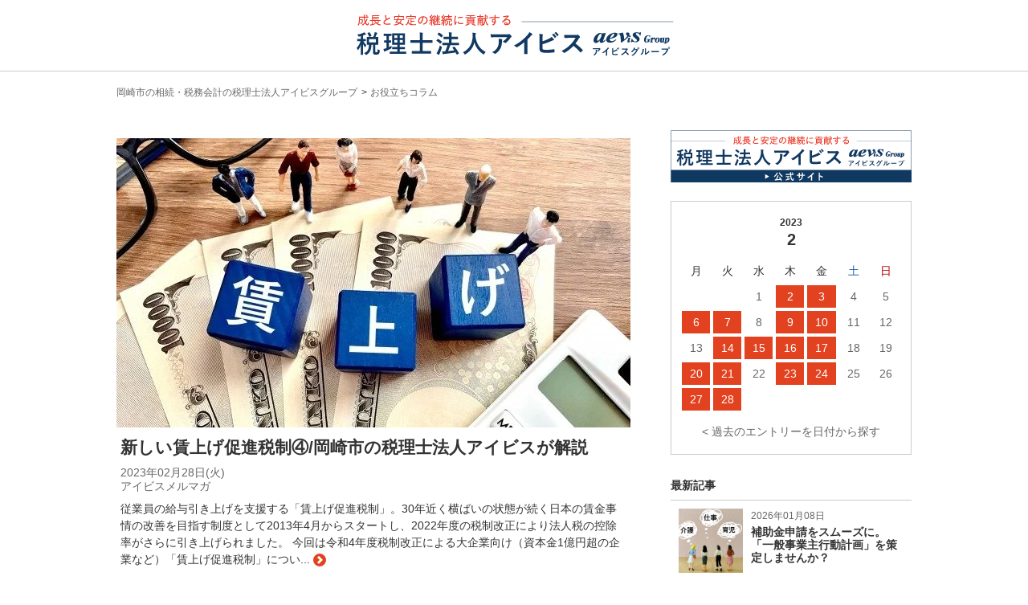

--- FILE ---
content_type: text/html; charset=UTF-8
request_url: https://aevisgroup.com/column/2023/02/
body_size: 6354
content:
<!DOCTYPE html>
<html lang="ja">
<head>
	
	<meta charset="UTF-8">



<title>2023/02 | 岡崎市・名古屋の税理士事務所  税理士法人アイビスのコラム | 岡崎市の相続・税務会計 税理士事務所 【アイビス】</title>
<meta http-equiv="X-UA-Compatible" content="IE=edge">
<meta name="viewport" content="width=device-width, initial-scale=1.0, viewport-fit=cover">

<meta name="robots" content="noindex">

<meta property="og:url" content="https://aevisgroup.com/column/">
<meta property="og:site_name" content="岡崎市の相続・税務会計の税理士法人アイビスグループ">
<meta property="og:title" content="2023/02 | 岡崎市・名古屋の税理士事務所  税理士法人アイビスのコラム | 岡崎市の相続・税務会計 税理士事務所 【アイビス】">
<meta property="og:type" content="article">


<meta property="og:description" content="岡崎市・名古屋を拠点に、中小企業の成長と安定の継続に貢献する税理士法人です。税務会計、相続など、ご相談承ります。お客様に寄り添う税務会計・経営コンサルティングを行なっています">

<meta property="og:image" content="https://aevisgroup.com/media/001/202206/img_recruit-main.jpg">
<meta property="og:image:secure_url" content="https://aevisgroup.com/media/001/202206/img_recruit-main.jpg" />

<meta property="og:image:width" content="1640" />
<meta property="og:image:height" content="703" />
<meta name="description" content="岡崎市・名古屋を拠点に、中小企業の成長と安定の継続に貢献する税理士法人です。税務会計、相続など、ご相談承ります。お客様に寄り添う税務会計・経営コンサルティングを行なっています">
<meta name="keywords" content="岡崎市, 相続, 税理士事務所, 税理士, 会計事務所,freee認定アドバイザー">

<meta name="twitter:title" content="2023/02 | 岡崎市・名古屋の税理士事務所  税理士法人アイビスのコラム | 岡崎市の相続・税務会計 税理士事務所 【アイビス】">


<meta name="twitter:card" content="summary">


<meta name="twitter:domain" content="aevisgroup.com">

<meta name="twitter:image" content="https://aevisgroup.com/media/001/202206/img_recruit-main.jpg">












	

	
	<link rel="alternate" type="application/rss+xml" title="RSS 2.0" href="https://aevisgroup.com/column/rss2.xml">

<link rel="stylesheet" href="/themes/system/css/normalize.css?date=20250507170148">
<link rel="stylesheet" href="/themes/system/css/acms-admin.min.css?date=20250507170148">
<link rel="stylesheet" href="/themes/system/css/acms.min.css?date=20250507170148">
<link rel="stylesheet" href="/themes/blog2020/css/dest/blog.min.css?date=20200828090000">
<link rel="shortcut icon" href="/themes/aevis@site2020/images/favicon.ico" type="image/vnd.microsoft.icon">
<link rel="icon" href="/themes/aevis@site2020/images/favicon.ico" type="image/vnd.microsoft.icon">

<!-- Piece 追加 -->
<link rel="stylesheet" href="/themes/aevis@blog2020/css/additional.css?date=20230626125144">
<!-- /Piece 追加 -->


<!-- キーカラーとのコントラスト比がより高い方の色を取得 -->

<style>






.header-title, .header-title a, .header-title a:link, .header-title a:visited {
color: #002266;
}



.summary-entry-text span {
background-color: #E2421F;
color: 
#FFFFFF
;
}

@media screen and (min-width: 768px) {
.nav-list a:hover {
border-color: #E2421F;
}
}

.entry-body a:hover {
color: #E2421F;
}
.entry-body em {
color: #E2421F;
}
.not-found-return:hover {
color: #E2421F;
}
.entry-new {
background-color: #E2421F;
color: 
#FFFFFF
;
}
.entry-continue-btn {
color: #E2421F;
border-color: #E2421F;
}
.entry-continue-btn:link,
.entry-continue-btn:visited,
.entry-continue-btn:focus,
.entry-continue-btn:hover,
.entry-continue-btn:active {
color: #E2421F;
}

.entry-body .outline {
border-color: #E2421F;
}
.entry-body .outline-title {
color: #E2421F;
}
.entry-body .outline-item a:hover,
.entry-body .outline-item a::before {
color: #E2421F;
}

.calendar-table .success a {
background-color: #E2421F;
}
.calendar-table .success a:link, .calendar-table .success a:visited {
color: 
#FFFFFF
;
}


article.entry iframe{
width:100%;
height:350px;

}
@media screen and (max-width: 767px){
article.entry iframe{
height:55vw;
}

}
</style>



	

	
	<!--[if lte IE 9]><script src="/js/html5shiv.min.js"></script><script src="/js/respond.min.js"></script><![endif]-->
<script src="/js/library/jquery/jquery-3.6.1.min.js"></script>

<script src="/acms.js?uaGroup=PC&amp;domains=aevisgroup.com&amp;jsDir=js/&amp;themesDir=/themes/&amp;bid=2&amp;bcd=column&amp;jQuery=3.6.1&amp;jQueryMigrate=migrate-3.0.1&amp;mediaClientResize=on&amp;fulltimeSSL=1&amp;v=8a6fc0c6f5a1dcf2d8ca1eb3b5c7d817&amp;umfs=2M&amp;pms=40M&amp;mfu=20&amp;lgImg=width:1400&amp;jpegQuality=85&amp;mediaLibrary=on&amp;edition=standard&amp;urlPreviewExpire=48&amp;timemachinePreviewDefaultDevice=PC&amp;scriptRoot=/" id="acms-js"></script>
<!-- Global site tag (gtag.js) - Google Analytics -->
<script async src="https://www.googletagmanager.com/gtag/js?id=UA-26712539-26"></script>
<script>
  window.dataLayer = window.dataLayer || [];
  function gtag(){dataLayer.push(arguments);}
  gtag('js', new Date());

  gtag('config', 'UA-26712539-26');
</script>




	
<meta name="csrf-token" content="1c600a4113fb01047d5f97c57405ad94b124ad7b240d13e78224f986443d3425"><script type="text/javascript" src="/js/dest/vendor.js?date=20250507170148" charset="UTF-8" async defer></script>
<script type="text/javascript" src="/js/dest/index.js?date=20250507170148" charset="UTF-8" async defer></script>
<meta name="generator" content="a-blog cms" />
</head>
<body>





<div class="header-nav-wrap">
	
	<!-- ヘッダー -->
	
<header class="header header-bg">
	
	<div class="header-wrap">
		<div class="header-inner">
			
			<a href="https://aevisgroup.com/column/"><img class="header-logo" src="/media/001/202009/アイビスロゴセット_コーポレート_書き出し用_200913_152813.png" alt="岡崎市の相続・税務会計　税理士法人アイビス"></a>
			
		</div>
	</div>
</header>


	

	
	<!-- ナビゲーション -->
	<div class="nav-wrap">
		<div class="base-container">
		

		</div>
	</div>
	
</div>

<main class="base-container js-pretty-scroll-container">

	
	<!-- トピックパス -->
	
<div class="topicpath-wrap">
	<nav aria-label="現在位置">
		
		



		<ol class="topicpath">
			<li><a href="https://aevisgroup.com/">岡崎市の相続・税務会計の税理士法人アイビスグループ</a></li>
			<li><a href="https://aevisgroup.com/column/">お役立ちコラム</a></li>
		</ol>
		
	</nav>

</div>

	

	<div class="base-container-grid">
		<div class="main-column">
			
			<!-- アクションボックス -->
			



			

			
<div class="main-wrap">
  <!-- 検索結果 -->
  






  <!-- タグフィルター -->
  


  <!-- エントリーボディ -->
  


<ul class="summary is-thumbnail-1column">
	
	<li class="summary-entry">
		<a href="https://aevisgroup.com/column/7/entry-849.html" class="summary-entry-link" target="_self">
			<div class="summary-entry-img-outer">
				<div class="summary-entry-img">
					
						
						<img class="js-focused-image"
								data-focus-x="0"
								data-focus-y="0"
								src="/media/002/202302/mode3_w640-25773375_s_230228_135636.jpg" alt="賃上げ促進税制">
						
					
				</div>
			</div>
			<div class="summary-entry-contents">
				<h2 class="summary-entry-title">新しい賃上げ促進税制④/岡崎市の税理士法人アイビスが解説</h2>
				<p class="entry-date">
					<time datetime="2023-02-28">2023年02月28日(火)</time>
				</p>
				
				<ul class="entry-labels">
					
					<li>アイビスメルマガ</li>
					
					
				</ul>
				
				<p class="summary-entry-text">従業員の給与引き上げを支援する「賃上げ促進税制」。30年近く横ばいの状態が続く日本の賃金事情の改善を目指す制度として2013年4月からスタートし、2022年度の税制改正により法人税の控除率がさらに引き上げられました。 今回は令和4年度税制改正による大企業向け（資本金1億円超の企業など）「賃上げ促進税制」につい... <span class="acms-icon-arrow-small-right"></span></p>

				
			</div>
		</a>
	</li>
	
	<li class="summary-entry">
		<a href="https://aevisgroup.com/column/5/entry-847.html" class="summary-entry-link" target="_self">
			<div class="summary-entry-img-outer">
				<div class="summary-entry-img">
					
						
						<img class="js-focused-image"
								data-focus-x="0"
								data-focus-y="0"
								src="/media/002/202302/mode3_w640-22345948_s_(1).jpg" alt="時間外労働の割増賃金についてのご相談は税理士事務所へ">
						
					
				</div>
			</div>
			<div class="summary-entry-contents">
				<h2 class="summary-entry-title">2023年4月から中小企業の月60時間超の時間外労働の割増賃金率が引き上げへ/岡崎市の税理士法人アイビスよりお役立ち情報をお届けします</h2>
				<p class="entry-date">
					<time datetime="2023-02-27">2023年02月27日(月)</time>
				</p>
				
				<ul class="entry-labels">
					
					<li>社長さんのためのお役立ちインフォメーション</li>
					
					
				</ul>
				
				<p class="summary-entry-text">2023年年4月以降、中小企業に対しても月60時間を超える時間外労働の割増賃金率が、現行の25％以上から50％以上に引き上げられます。(大企業は2010年4月からすでに適用) 改正のポイント 労働者が健康を保持しながら労働以外の生活のための時間を確保して働くことができるよう、 改正されました。 １か月６０時間を超える... <span class="acms-icon-arrow-small-right"></span></p>

				
			</div>
		</a>
	</li>
	
	<li class="summary-entry">
		<a href="https://aevisgroup.com/column/6/entry-816.html" class="summary-entry-link" target="_self">
			<div class="summary-entry-img-outer">
				<div class="summary-entry-img">
					
						
						<img class="js-focused-image"
								data-focus-x="0"
								data-focus-y="0"
								src="/media/002/202301/mode3_w640-余生の時間.jpg" alt="相続時の事実婚はこんなに不利！">
						
					
				</div>
			</div>
			<div class="summary-entry-contents">
				<h2 class="summary-entry-title">相続時の事実婚はこんなに不利！</h2>
				<p class="entry-date">
					<time datetime="2023-02-24">2023年02月24日(金)</time>
				</p>
				
				<ul class="entry-labels">
					
					<li>相続・相続税</li>
					
					
				</ul>
				
				<p class="summary-entry-text">◆相続でお困りの皆さまへ 岡崎相続サポートセンターへご相談ください  最近では結婚（法律婚）という形をとらずに、事実婚という形でパートナーと共に生きる選択をする方々も増えていると思います。 事実婚は1980年代以降、生き方の多様性を求めるリベラル思考から国内でも一般的に語られるようになり、2010年の国勢調査... <span class="acms-icon-arrow-small-right"></span></p>

				
			</div>
		</a>
	</li>
	
	<li class="summary-entry">
		<a href="https://aevisgroup.com/column/5/entry-846.html" class="summary-entry-link" target="_self">
			<div class="summary-entry-img-outer">
				<div class="summary-entry-img">
					
						
						<img class="js-focused-image"
								data-focus-x="0"
								data-focus-y="0"
								src="/media/002/202302/mode3_w640-943399_m.jpg" alt="">
						
					
				</div>
			</div>
			<div class="summary-entry-contents">
				<h2 class="summary-entry-title">住宅ローン控除について②/岡崎市税理士法人アイビスより情報をお届け</h2>
				<p class="entry-date">
					<time datetime="2023-02-23">2023年02月23日(木)</time>
				</p>
				
				<ul class="entry-labels">
					
					<li>社長さんのためのお役立ちインフォメーション</li>
					
					
				</ul>
				
				<p class="summary-entry-text">中古住宅の住宅ローン控除について 現行の借入限度額は2,000万円となっており、控除期間は10年間となっています。 令和4年から7年入居の改正案に関しては、認定住宅、ZEH水準省エネ住宅、省エネ基準適合住宅に該当するもので、借入限度額が3,000万円となっており、控除期間は10年となっております。 上記の住宅に該当し... <span class="acms-icon-arrow-small-right"></span></p>

				
			</div>
		</a>
	</li>
	
	<li class="summary-entry">
		<a href="https://aevisgroup.com/column/7/entry-845.html" class="summary-entry-link" target="_self">
			<div class="summary-entry-img-outer">
				<div class="summary-entry-img">
					
						
						<img class="js-focused-image"
								data-focus-x="0"
								data-focus-y="0"
								src="/media/002/202302/mode3_w640-25773375_s_230221_121839.jpg" alt="賃上げ促進税制">
						
					
				</div>
			</div>
			<div class="summary-entry-contents">
				<h2 class="summary-entry-title">新しい賃上げ促進税制③/岡崎市の税理士法人アイビスが解説</h2>
				<p class="entry-date">
					<time datetime="2023-02-21">2023年02月21日(火)</time>
				</p>
				
				<ul class="entry-labels">
					
					<li>アイビスメルマガ</li>
					
					
				</ul>
				
				<p class="summary-entry-text">従業員の給与引き上げを支援する「賃上げ促進税制」。30年近く横ばいの状態が続く日本の賃金事情の改善を目指す制度として2013年4月からスタートし、2022年度の税制改正により法人税の控除率がさらに引き上げられました。 今回は改正内容について紹介します。 2022年4月からの改正内容  ⇩  まず、中小企業で最大40%にま... <span class="acms-icon-arrow-small-right"></span></p>

				
			</div>
		</a>
	</li>
	
</ul>


<!-- ページャー -->



<!-- ページ送り　開始▼▼ -->
<nav class="pager" aria-label="ページ送り">
	<ul class="clearfix">
		
		<li class="pager-item"><span>1</span></li>
		<li class="pager-item"><a href="https://aevisgroup.com/column/2023/02/page/2/"><span>2</span></a></li>
		<li class="pager-item"><a href="https://aevisgroup.com/column/2023/02/page/3/"><span>3</span></a></li>
		<li class="pager-item"><a href="https://aevisgroup.com/column/2023/02/page/4/"><span>4</span></a></li>
		
	</ul>
</nav>
<!-- ページ送り　終了▲▲ -->







  <!-- 確認用テンプレート -->
  

</div>

		</div>
		<div class="sub-column">
			<div class="js-pretty-scroll">
				

<!-- プロフィール -->




<!-- バナー一覧 -->

<div>




<ul class="banner">
	
	
	
	<li ><a href="/" target="_self"><img src="/media/002/202009/mode3_w300-banner01.png" width="300" class="acms-img-responsive" alt="税理士法人アイビス" /></a></li>
	
	
</ul>
</div>



<!-- カレンダー -->

<section class="calendar-month">
  



  <h3 class="year">2023</h3>
  <h4 class="month">2</h4>
	<table class="calendar-table">
	<thead>
		<tr>
			
			<td class="week ">月</td>
			
			<td class="week ">火</td>
			
			<td class="week ">水</td>
			
			<td class="week ">木</td>
			
			<td class="week ">金</td>
			
			<td class="week sat">土</td>
			
			<td class="week sun">日</td>
			
		</tr>
	</thead>
	<tbody>
		
		<tr>
			
			
			<td></td>
			
			
			
			
			
			<td></td>
			
			
			
			
			
			
			<td>1</td>
			
			
			
			
			
			
			<td class="success"><a href="https://aevisgroup.com/column/2023/02/02/">2</a></td>
			
			
			
			
			
			<td class="success"><a href="https://aevisgroup.com/column/2023/02/03/">3</a></td>
			
			
			
			
			<td>4</td>
			
			
			
			
			
			<td>5</td>
			
			
			
		</tr>
		
		<tr>
			
			
			
			
			<td class="success"><a href="https://aevisgroup.com/column/2023/02/06/">6</a></td>
			
			
			
			
			
			<td class="success"><a href="https://aevisgroup.com/column/2023/02/07/">7</a></td>
			
			
			
			
			<td>8</td>
			
			
			
			
			
			
			<td class="success"><a href="https://aevisgroup.com/column/2023/02/09/">9</a></td>
			
			
			
			
			
			<td class="success"><a href="https://aevisgroup.com/column/2023/02/10/">10</a></td>
			
			
			
			
			<td>11</td>
			
			
			
			
			
			<td>12</td>
			
			
			
		</tr>
		
		<tr>
			
			
			
			<td>13</td>
			
			
			
			
			
			
			<td class="success"><a href="https://aevisgroup.com/column/2023/02/14/">14</a></td>
			
			
			
			
			
			<td class="success"><a href="https://aevisgroup.com/column/2023/02/15/">15</a></td>
			
			
			
			
			
			<td class="success"><a href="https://aevisgroup.com/column/2023/02/16/">16</a></td>
			
			
			
			
			
			<td class="success"><a href="https://aevisgroup.com/column/2023/02/17/">17</a></td>
			
			
			
			
			<td>18</td>
			
			
			
			
			
			<td>19</td>
			
			
			
		</tr>
		
		<tr>
			
			
			
			
			<td class="success"><a href="https://aevisgroup.com/column/2023/02/20/">20</a></td>
			
			
			
			
			
			<td class="success"><a href="https://aevisgroup.com/column/2023/02/21/">21</a></td>
			
			
			
			
			<td>22</td>
			
			
			
			
			
			
			<td class="success"><a href="https://aevisgroup.com/column/2023/02/23/">23</a></td>
			
			
			
			
			
			<td class="success"><a href="https://aevisgroup.com/column/2023/02/24/">24</a></td>
			
			
			
			
			<td>25</td>
			
			
			
			
			
			<td>26</td>
			
			
			
		</tr>
		
		<tr>
			
			
			
			
			<td class="success"><a href="https://aevisgroup.com/column/2023/02/27/">27</a></td>
			
			
			
			
			
			<td class="success"><a href="https://aevisgroup.com/column/2023/02/28/">28</a></td>
			
			
			
			<td></td>
			
			
			
			
			
			<td></td>
			
			
			
			
			
			<td></td>
			
			
			
			
			
			<td></td>
			
			
			
			
			
			<td></td>
			
			
			
			
		</tr>
		
	</tbody>
	</table>
  <p class="link-outer"><a href="https://aevisgroup.com/column/calendar.html" class="link">&lt; 過去のエントリーを日付から探す</a></p>
</section>


<!-- エントリー一覧 -->

<section>
	



	<h2 class="sub-heading">最新記事</h2>
	
	<ul class="entry-list is-thumbnail">
		
		<li>
			<a href="https://aevisgroup.com/column/7/entry-1222.html">
				<div class="entry-list-thumbnail-img-outer">
					
					<img class="js-focused-image"
						data-focus-x="0"
						data-focus-y="0"
						src="/media/002/202601/mode3_w360-29808235_s.jpg" alt="">
					
				</div>
				<div class="entry-list-thumbnail-info">
					<span class="entry-list-date">2026年01月08日</span>
					
					<span class="entry-list-title">補助金申請をスムーズに。 「一般事業主行動計画」を策定しませんか？</span>
				</div>
			</a>
		</li>
		
		<li>
			<a href="https://aevisgroup.com/column/7/entry-1221.html">
				<div class="entry-list-thumbnail-img-outer">
					
					<img class="js-focused-image"
						data-focus-x="0"
						data-focus-y="0"
						src="/media/002/202601/mode3_w360-33867327_s.jpg" alt="">
					
				</div>
				<div class="entry-list-thumbnail-info">
					<span class="entry-list-date">2026年01月05日</span>
					
					<span class="entry-list-title">令和7年度補正予算案発表！ 中小企業支援策のポイント解説！</span>
				</div>
			</a>
		</li>
		
		<li>
			<a href="https://aevisgroup.com/column/8/entry-1218.html">
				<div class="entry-list-thumbnail-img-outer">
					
					<img class="js-focused-image"
						data-focus-x="0"
						data-focus-y="0"
						src="/media/002/202512/mode3_w360-33716634_m.jpg" alt="">
					
				</div>
				<div class="entry-list-thumbnail-info">
					<span class="entry-list-date">2025年12月25日</span>
					
					<span class="entry-list-title">2026 年以降の社会保険関連</span>
				</div>
			</a>
		</li>
		
		<li>
			<a href="https://aevisgroup.com/column/8/entry-1217.html">
				<div class="entry-list-thumbnail-img-outer">
					
					<img class="js-focused-image"
						data-focus-x="0"
						data-focus-y="0"
						src="/media/002/202512/mode3_w360-33473697_s.jpg" alt="">
					
				</div>
				<div class="entry-list-thumbnail-info">
					<span class="entry-list-date">2025年12月19日</span>
					
					<span class="entry-list-title">定年延長・廃止で最大160万円！高年齢者の継続雇用を支援</span>
				</div>
			</a>
		</li>
		
		<li>
			<a href="https://aevisgroup.com/column/8/entry-1215.html">
				<div class="entry-list-thumbnail-img-outer">
					
					<img class="js-focused-image"
						data-focus-x="0"
						data-focus-y="0"
						src="/media/002/202512/mode3_w360-33337618_s.jpg" alt="">
					
				</div>
				<div class="entry-list-thumbnail-info">
					<span class="entry-list-date">2025年12月12日</span>
					
					<span class="entry-list-title">50歳以上の戦力を無期雇用へ！企業を支援する助成金制度</span>
				</div>
			</a>
		</li>
		
		<li>
			<a href="https://aevisgroup.com/column/entry-1220.html">
				<div class="entry-list-thumbnail-img-outer">
					
					<img class="js-focused-image"
						data-focus-x="0"
						data-focus-y="0"
						src="/media/002/202512/mode3_w360-33731108_s.jpg" alt="">
					
				</div>
				<div class="entry-list-thumbnail-info">
					<span class="entry-list-date">2025年12月11日</span>
					
					<span class="entry-list-title">今年の締めくくりに見直すべき経営の4大課題！ 来年の成長戦略をつくるための整理ポイント</span>
				</div>
			</a>
		</li>
		
	</ul>
</section>



<!-- エントリー一覧（画像なし） -->
<!--include file="/include/entry-list.html" vars=""-->

<!-- エントリー一覧（画像大きめ） -->
<!--include file="/include/thumbnail.html" vars=""-->

<!-- カテゴリー一覧 -->

<section class="list-add-amount">




<h2 class="sub-heading">カテゴリー</h2>
	
	<ul>
		<li>
			<a href="https://aevisgroup.com/column/5/">社長さんのためのお役立ちインフォメーション<span class="acms-hide-visually">エントリー数</span><span class="list-add-amount-label">128</span><span class="acms-hide-visually">件</span></a>
		</li>
		<li>
			<a href="https://aevisgroup.com/column/1/">最新税制情報<span class="acms-hide-visually">エントリー数</span><span class="list-add-amount-label">116</span><span class="acms-hide-visually">件</span></a>
		</li>
		<li>
			<a href="https://aevisgroup.com/column/7/">アイビスメルマガ<span class="acms-hide-visually">エントリー数</span><span class="list-add-amount-label">115</span><span class="acms-hide-visually">件</span></a>
		</li>
		<li>
			<a href="https://aevisgroup.com/column/6/">相続・相続税<span class="acms-hide-visually">エントリー数</span><span class="list-add-amount-label">105</span><span class="acms-hide-visually">件</span></a>
		</li>
		<li>
			<a href="https://aevisgroup.com/column/8/">社会保険関連<span class="acms-hide-visually">エントリー数</span><span class="list-add-amount-label">46</span><span class="acms-hide-visually">件</span></a>
		</li>
		<li>
			<a href="https://aevisgroup.com/column/4/">コロナ関連<span class="acms-hide-visually">エントリー数</span><span class="list-add-amount-label">21</span><span class="acms-hide-visually">件</span></a>
		</li>
		<li>
			<a href="https://aevisgroup.com/column/3/">その他の申請・届出等<span class="acms-hide-visually">エントリー数</span><span class="list-add-amount-label">12</span><span class="acms-hide-visually">件</span></a>
		</li>
		<li>
			<a href="https://aevisgroup.com/column/2/">会社を設立した後の申請・届出等<span class="acms-hide-visually">エントリー数</span><span class="list-add-amount-label">8</span><span class="acms-hide-visually">件</span></a>
		</li>
	</ul>
</section>



<!-- アーカイブ -->

<section class="list-add-amount">




<h2 class="sub-heading">アーカイブ</h2>
	<ul>
		<li>
			<a href="https://aevisgroup.com/column/2026/01/">2026年1月<span class="acms-hide-visually">エントリー数</span><span class="list-add-amount-label">2</span><span class="acms-hide-visually">件</span></a>
		</li>
		<li>
			<a href="https://aevisgroup.com/column/2025/12/">2025年12月<span class="acms-hide-visually">エントリー数</span><span class="list-add-amount-label">6</span><span class="acms-hide-visually">件</span></a>
		</li>
		<li>
			<a href="https://aevisgroup.com/column/2025/11/">2025年11月<span class="acms-hide-visually">エントリー数</span><span class="list-add-amount-label">6</span><span class="acms-hide-visually">件</span></a>
		</li>
		<li>
			<a href="https://aevisgroup.com/column/2025/10/">2025年10月<span class="acms-hide-visually">エントリー数</span><span class="list-add-amount-label">10</span><span class="acms-hide-visually">件</span></a>
		</li>
		<li>
			<a href="https://aevisgroup.com/column/2025/09/">2025年9月<span class="acms-hide-visually">エントリー数</span><span class="list-add-amount-label">4</span><span class="acms-hide-visually">件</span></a>
		</li>
		<li>
			<a href="https://aevisgroup.com/column/2025/08/">2025年8月<span class="acms-hide-visually">エントリー数</span><span class="list-add-amount-label">4</span><span class="acms-hide-visually">件</span></a>
		</li>
		<li>
			<a href="https://aevisgroup.com/column/2025/07/">2025年7月<span class="acms-hide-visually">エントリー数</span><span class="list-add-amount-label">6</span><span class="acms-hide-visually">件</span></a>
		</li>
		<li>
			<a href="https://aevisgroup.com/column/2025/06/">2025年6月<span class="acms-hide-visually">エントリー数</span><span class="list-add-amount-label">5</span><span class="acms-hide-visually">件</span></a>
		</li>
		<li>
			<a href="https://aevisgroup.com/column/2025/05/">2025年5月<span class="acms-hide-visually">エントリー数</span><span class="list-add-amount-label">5</span><span class="acms-hide-visually">件</span></a>
		</li>
		<li>
			<a href="https://aevisgroup.com/column/2025/04/">2025年4月<span class="acms-hide-visually">エントリー数</span><span class="list-add-amount-label">6</span><span class="acms-hide-visually">件</span></a>
		</li>
	</ul>
</section>


<!-- タグクラウド -->



<!-- 検索フォーム -->
<form action="/column/search.html" class="search-form" method="post" role="search" aria-label="検索フォーム">
	<input type="hidden" name="tpl" value="/search.html">
	<input type="hidden" name="query" value="keyword">
	<input type="hidden" name="bid" value="2">
	<input type="text" name="keyword" class="search-form-text" value="" size="15" placeholder="検索キーワード">
	<span class="search-form-btn-wrap">
		<button type="submit" name="ACMS_POST_2GET" class="search-form-btn"><span class="acms-icon-search"></span>
		</button>
	</span>
<input type="hidden" name="formUniqueToken" value="7f5f402d4ae0f4193aed76a3e328e87951a8bacaf00588503118f724da23282e">
<input type="hidden" name="formToken" value="1c600a4113fb01047d5f97c57405ad94b124ad7b240d13e78224f986443d3425">
</form>





				<div class="js-offcanvas" id="offcanvas">
					<nav aria-label="メニュー">
						
						<!-- SP用ナビゲーション -->
						

						<!-- オフキャンバスの閉じボタン -->
						
						
					</nav>
				</div>
			</div>
		</div>
	</div>
</main>

<!-- オフキャンバスのボタン -->

<!-- フッター -->
<div class="footer-wrap">
	<div class="base-container">
		<footer class="footer">
	
	
	<p class="footer-copyright">&copy;2026 https://aevisgroup.com/</p>
	
</footer>

	</div>
</div>

</body>
</html>


--- FILE ---
content_type: text/css
request_url: https://aevisgroup.com/themes/blog2020/css/dest/blog.min.css?date=20200828090000
body_size: 36704
content:
*{box-sizing:border-box}body{color:#333;font-size:14px;font-family:YuGothic,Yu Gothic,Hiragino Kaku Gothic Pro,Meiryo,sans-serif}_:-ms-lang(x)::-ms-backdrop,body{font-family:Meiryo,sans-serif}a{text-decoration:none}a,a:link{color:#4a90e2}a:visited{color:#5e5cba}dt{font-weight:700}td,th{text-align:left}.base-container{max-width:1010px}.base-container,.base-container-onecolumn{box-sizing:border-box;margin:0 auto;padding:0 10px;padding:0 calc(10px + constant(safe-area-inset-right)) 0 calc(10px + constant(safe-area-inset-left))}.base-container-onecolumn{max-width:660px}.base-container-grid{display:block}.main-column,.sub-column{min-height:1px}.main-column{max-width:100%}.main-wrap{margin-bottom:80px}.sub-column{width:100%}@media screen and (min-width:768px){.base-container-grid{display:-ms-flexbox;display:flex;-ms-flex-wrap:nowrap;flex-wrap:nowrap;-ms-flex-align:start;align-items:flex-start;-ms-flex-pack:center;justify-content:center}.main-column{-ms-flex:1 1 640px;flex:1 1 640px;max-width:calc($main-column-width + $main-column-right-padding);padding-right:50px}.main-column.is-onecolumn{max-width:100%;padding-right:0}.sub-column{width:300px}}.base-required-label{display:inline-block;float:right;margin:2px 5px 0;padding:2px 8px;color:#e30314;font-weight:400;font-size:11px;line-height:1.3;border:1px solid #e30314}.sub-heading{margin:0 0 10px;font-weight:700;font-size:14px}#js-seo_info th{width:200px}@media screen and (max-width:767px){#offcanvas{padding:0 0 15px 10px}}.header-nav-wrap{margin-bottom:10px}@media screen and (min-width:768px){.header-nav-wrap{margin-bottom:20px}}.header{padding:20px 0;background-repeat:no-repeat;background-size:cover}.header-bg{padding:0;background-color:#fff;border-bottom:1px solid #ccc}.header-wrap{display:table;width:100%;height:65px}.header-inner{display:table-cell;text-align:center;vertical-align:middle;box-sizing:border-box;max-width:1010px;margin:0 auto;padding:0 10px;padding:0 calc(10px + constant(safe-area-inset-right)) 0 calc(10px + constant(safe-area-inset-left))}.header-inner:after,.header-inner:before{display:table;content:" "}.header-inner:after{clear:both}.header-logo{max-width:100%;height:auto;padding:10px 0;vertical-align:middle}.header-title{margin:0;font-weight:700;font-size:18px}.header-title a,.header-title a:link,.header-title a:visited{color:#333}.header-title a:hover{color:#333;cursor:pointer}.header-title a:hover,.header-title a:link,.header-title a:visited{text-decoration:none}@media screen and (min-width:768px){.header-bg{border-bottom:none}.header-wrap{height:88px}.header-title{font-size:24px}}.footer{margin-top:30px;padding-top:30px;padding-bottom:20px}.footer-copyright{margin:0;color:#666;font-size:12px;font-family:verdana,sans-serif;text-align:center}.banner{margin:0;padding:0 0 7px;list-style-type:none}.banner li{display:inline-block;width:100%;margin-bottom:13px}.banner a{display:block;opacity:1;transition:opacity .2s}.banner a:hover{opacity:.7;-ms-filter:progid:DXImageTransform.Microsoft.Alpha(opacity=70);filter:alpha(opacity=70)}.banner img{line-height:0}.calendar-table{width:100%;margin:0 0 15px;table-layout:fixed}.calendar-table td{padding:1px;color:#666;font-size:14px;line-height:2;text-align:center}.calendar-table .week{color:#333}.calendar-table .week.sat{color:#2262ac}.calendar-table .week.sun{color:#b70000}.calendar-table .success a{display:inline-block;width:100%;height:100%;background-color:#e28484;transition:opacity .2s}.calendar-table .success a:link,.calendar-table .success a:visited{color:#fff}.calendar-table .success a:hover{color:#fff;cursor:pointer;opacity:.7}.calendar-month{margin:0 0 30px;padding:20px 10px;border:1px solid #ccc}.calendar-month .year{margin:0 0 3px;font-weight:700;font-size:12px;text-align:center}.calendar-month .month{margin:0 0 10px;font-weight:700;font-size:20px;text-align:center}.calendar-month .link-outer{margin:0;text-align:center}.calendar-month .link{font-size:14px}.calendar-month .link:hover,.calendar-month .link:link,.calendar-month .link:visited{color:#666}.calendar-month .link:link,.calendar-month .link:visited{text-decoration:none}.calendar-month .link:hover{text-decoration:underline;cursor:pointer}.calendar-year .year-nav{position:relative;margin:0 0 50px;padding:0;text-align:center;list-style:none}.calendar-year .year-nav-center{margin:0 10px;color:#333;font-weight:700;font-size:28px}.calendar-year .year-nav-next-link,.calendar-year .year-nav-prev-link{position:absolute}.calendar-year .year-nav-next-link:hover,.calendar-year .year-nav-next-link:link,.calendar-year .year-nav-next-link:visited,.calendar-year .year-nav-prev-link:hover,.calendar-year .year-nav-prev-link:link,.calendar-year .year-nav-prev-link:visited{color:#333}.calendar-year .year-nav-next-link:link,.calendar-year .year-nav-next-link:visited,.calendar-year .year-nav-prev-link:link,.calendar-year .year-nav-prev-link:visited{text-decoration:none}.calendar-year .year-nav-next-link:hover,.calendar-year .year-nav-prev-link:hover{text-decoration:underline;cursor:pointer}.calendar-year .year-nav-next-link span,.calendar-year .year-nav-prev-link span{font-size:20px}.calendar-year .year-nav-prev-link{top:9px;left:calc(50% - 80px)}.calendar-year .year-nav-next-link{top:9px;right:calc(50% - 80px)}.calendar-year .year-table{display:block;margin:0 -15px}.calendar-year .year-table-month{box-sizing:border-box;width:100%;padding:0 15px 35px}.calendar-year .month-date-outer{margin:0 0 10px;text-align:center}.calendar-year .month-date{font-weight:700;font-size:20px}.calendar-year .month-date:hover,.calendar-year .month-date:link,.calendar-year .month-date:visited{color:#333}.calendar-year .month-date:link,.calendar-year .month-date:visited{text-decoration:none}.calendar-year .month-date:hover{text-decoration:underline;cursor:pointer}@media screen and (min-width:480px){.calendar-year .year-table{display:-ms-flexbox;display:flex;-ms-flex-wrap:wrap;flex-wrap:wrap;-ms-flex-align:start;align-items:flex-start;-ms-flex-pack:justify;justify-content:space-between}.calendar-year .year-table-month{width:50%}}@media screen and (min-width:768px){.calendar-year .year-table-month{width:33.33333%}}.list-add-amount{margin:0 0 30px;padding:0}.list-add-amount ul{margin:0;padding:0;border-top:1px solid #ccc}.list-add-amount li{display:block;padding:15px 45px 15px 0;overflow:hidden;font-size:14px;line-height:1.5;list-style-type:none;border-bottom:1px solid #ccc}.list-add-amount li ul{margin:15px -45px -15px 0;padding-left:25px;border-bottom:none}.list-add-amount li ul li:last-child{border-bottom:none}.list-add-amount li a{position:relative;display:block;margin:-15px -45px -15px -5px;padding:15px 45px 15px 15px;color:#333;text-decoration:none;background-color:transparent;transition:background-color .2s}.list-add-amount li a:hover{background-color:#f5f5f5}.list-add-amount li a:hover .list-add-amount-label{background-color:#ccc}.list-add-amount-label{position:absolute;top:50%;right:5px;display:inline-block;min-width:36px;margin-top:-12px;padding:0 5px;color:#666;line-height:25px;text-align:center;background-color:#f5f5f5;border-radius:3px;transition:background-color .2s}.comment-form{margin-bottom:50px}.comment-table{width:100%;margin-bottom:15px;border-top:none}.comment-table th{width:140px;padding:5px 20px 5px 0;color:#000;font-weight:400;font-size:14px;line-height:24px;white-space:nowrap;text-align:left;vertical-align:top;border-bottom:none}.comment-table td{padding:5px 0;border-bottom:none}.comment-table input[type=password],.comment-table input[type=text]{height:40px}.comment-table input[type=password],.comment-table input[type=text],.comment-table textarea{width:100%;padding:0 10px;font-size:16px;line-height:40px;border:1px solid #b2b2b4;border-radius:3px}@media screen and (max-width:767px){.comment-table{display:block}.comment-table tbody,.comment-table td,.comment-table th,.comment-table tr{display:block;width:auto}}.comment-btn,.comment-btn-inline{width:152px;padding:10px 0;color:#fff;font-size:14px;text-align:center;border:none;border-radius:5px}.comment-btn{background-color:#999;transition:background-color .2s;display:block;margin:0 auto}.comment-btn:hover{background-color:#666}.comment-btn-inline{background-color:#949494;transition:background-color .2s;display:inline-block}.comment-btn-inline:hover{background-color:#333}.comment-list{margin:0 0 20px;padding:0}.comment-list li{display:block;padding:15px 0 0;list-style-type:none;border-top:1px solid #979797}.comment-list>ol{padding-left:0}.comment-list li:last-child{border-bottom:none}.comment-list ul{display:block;padding-left:20px;border-top:1px solid #979797}.comment-list>li>ul{padding-left:0;border-top:none}.comment-list-title{margin:0 0 15px;color:#333;font-weight:700;font-size:18px}.comment-list-title a,.comment-list-title a:link,.comment-list-title a:visited{color:#333}.comment-list-text{margin:0 0 15px;color:#333;font-size:16px}.comment-list-info{margin:0;padding-bottom:15px;color:#636363;font-size:14px;text-align:right}.entry{margin-bottom:40px;word-break:break-word}.entry.-index{padding-bottom:20px;border-bottom:1px solid #ccc}.entry pre{word-break:keep-all}.entry-header{padding:10px 0}.entry-date{margin:0 0 5px;color:#666;font-size:14px}.entry-date,.entry-new{line-height:1;vertical-align:middle}.entry-new{display:inline-block;padding:3px 7px;color:#fff;font-weight:700;font-size:10px;background-color:#e28484;border-radius:5px;transition:background-color .2s}.entry .entry-title{margin:0 0 15px;color:#333;font-size:28px;line-height:1.4}.entry .entry-title a{text-decoration:none}.entry .entry-title a:link,.entry .entry-title a:visited{color:#333}.entry .entry-title a:hover{color:#333;cursor:pointer;text-decoration:underline}.entry-labels{margin:0 0 10px;padding:0;line-height:1;list-style-type:none}.entry-labels li{display:inline-block;padding:0 4px 4px 0;color:#666;font-size:14px;line-height:1.2}.entry-labels li:first-child{padding-left:0}.entry-labels li:last-child{padding-right:0}.entry-labels a{display:inline-block}.entry-labels a:link,.entry-labels a:visited{text-decoration:none}.entry-labels a:hover{text-decoration:underline;cursor:pointer}.entry-category-label:link,.entry-category-label:visited,.entry-tag-label:link,.entry-tag-label:visited{color:#666}.entry-category-label:hover,.entry-tag-label:hover{color:#666;cursor:pointer}.entry-body{margin-right:-10px;margin-left:-10px;font-size:16px;line-height:1.5}.entry-body p{margin-top:0;margin-bottom:28px;line-height:1.7}.entry-body a{border-bottom:1px dashed}.entry-body a:link,.entry-body a:visited{color:#666}.entry-body a:hover{color:#666;cursor:pointer}.entry-body a:hover,.entry-body a:link,.entry-body a:visited{text-decoration:none}.entry-body a:hover{color:#e28484}.entry-body em{color:#e28484}.entry-body em,.entry-body strong{font-weight:700;font-style:normal}.entry-body h2{margin-top:50px;margin-bottom:20px;color:#333;font-size:24px}.entry-body h3{font-size:20px}.entry-body h3,.entry-body h4{margin-top:35px;margin-bottom:20px;color:#333}.entry-body h4{font-size:18px}.entry-body h5{margin-top:35px;margin-bottom:20px;color:#333;font-size:16px}.entry-body .acms-entry-unit-full>:first-child,.entry-body .acms-entry-unit-full>:first-child.js-edit_inplace-hovering+.js-edit_inplace>:first-child,.entry-body .acms-entry-unit-full>:first-child.js-edit_inplace>:first-child,.entry-body>:first-child,.entry-body>:first-child.js-edit_inplace-hovering+.js-edit_inplace>:first-child,.entry-body>:first-child.js-edit_inplace>:first-child{margin-top:0}.entry-body ul{margin:0 0 35px;padding:0 10px 0 35px;list-style-type:disc}.entry-body ul ul{margin-top:10px}.entry-body ul li{margin-bottom:10px;color:#333}.entry-body ul li:last-child{margin-bottom:0}.entry-body ol{margin-bottom:35px;padding-left:17px;counter-reset:a}.entry-body ol ol{margin-top:10px}.entry-body ol li{margin-bottom:10px;list-style:none}.entry-body ol li:last-child{margin-bottom:0}.entry-body ol li:before{content:counters(a,"-") ". ";counter-increment:a}.entry-body dt{margin-bottom:15px;font-weight:700}.entry-body dd{margin-bottom:15px;margin-left:15px}.entry-body table{width:100%;margin-bottom:20px;color:#333;font-size:16px;border-collapse:collapse}.entry-body table th{font-weight:400;background:#f5f5f5}.entry-body table td,.entry-body table th{padding:10px;border:1px solid #ccc}.entry-body blockquote{margin-bottom:35px;padding:15px 30px;line-height:1.7;border:1px solid #ccc;border-left:7px solid #ccc}.entry-body .quote{padding:0;border-width:1px}.entry-body .quoteLink{display:block;padding:15px 30px;border:none}.entry-body .quoteLink:hover,.entry-body .quoteLink:link,.entry-body .quoteLink:visited{text-decoration:none}.entry-body .quoteLink:hover .quoteTitle{text-decoration:underline}.entry-body .quote-maincontents{display:-ms-flexbox;display:flex;-ms-flex-align:start;align-items:flex-start;-ms-flex-pack:justify;justify-content:space-between}.entry-body .quoteTitle-wrap{margin:0 20px 10px 0}.entry-body .quoteTitle{color:#333;font-weight:700;font-size:16px;text-align:left}.entry-body .quoteImageContainer{float:none;min-width:100px;margin:0 0 10px}.entry-body .quoteSiteName{margin:0}.entry-body .quoteDescription,.entry-body .quoteSiteName{font-size:14px;text-align:left}.entry-body .caption{margin-top:5px;margin-bottom:10px;color:#666;font-size:12px;line-height:1}.entry-body .prettyprint{max-width:100%;margin:0 0 35px;padding:0;overflow-x:auto;overflow-y:hidden;background-color:#f5f5f5;border:none}.entry-body .prettyprint.linenums{box-shadow:none}.entry-body .prettyprint.linenums li{color:#999}.entry-body .prettyprint ol{margin:0;padding:15px 0 15px 56px;overflow:visible;line-height:2em;box-shadow:inset 48px 0 0 #f5f5f5,inset 49px 0 0 #bdb7b7}.entry-body .prettyprint li{margin-bottom:5px;overflow:visible;line-height:1.5;white-space:pre;list-style:decimal;list-style-position:outside}.entry-body .prettyprint li:before{content:none}.entry-body .prettyprint li:after{padding:1px 20px 0;content:""}.entry-body code,.entry-body pre,.entry-body samp{font-family:Menlo,Monaco,Courier New,monospace}.entry-body .entry-container{clear:both}.entry-body [class^=column-table] .entry-container{margin-bottom:35px;overflow-x:auto}.entry-body [class^=column-table] table{margin-bottom:0}.entry-body [class*=column-eximage-],.entry-body [class*=column-file-],.entry-body [class*=column-image-],.entry-body [class*=column-media-],.entry-body [class*=column-video-],.entry-body [class*=column-yolp-],.entry-body [class*=column-youtube-]{margin-bottom:35px}.entry-body [class*=column-eximage-] a,.entry-body [class*=column-file-] a,.entry-body [class*=column-image-] a,.entry-body [class*=column-media-] a,.entry-body [class*=column-video-] a,.entry-body [class*=column-yolp-] a,.entry-body [class*=column-youtube-] a{border:none}.entry-body dl,.entry-body ol,.entry-body ul{overflow:hidden}@media screen and (max-width:767px){.entry-body .entry-container{-ms-overflow-x:auto;overflow-x:auto}.entry-body table td,.entry-body table th{white-space:nowrap}}.entry-body .outline{margin:0 10px 35px;padding:15px;border:2px solid #e28484}.entry-body .outline-header{display:-ms-flexbox;display:flex}.entry-body .outline-title{margin:0;color:#e28484;font-size:16px;line-height:1}.entry-body .outline-btn{margin-top:-5px;margin-left:auto;padding:2px 7px;color:#fff;background:#e28484;border:0;border-radius:3px;font-size:12px}.entry-body .outline-btn .acms-icon-arrow-small-down{margin-right:5px;font-size:18px;vertical-align:middle}.entry-body .outline-list-wrap>.outline-list{padding-left:0}.entry-body .outline-list-wrap>.outline-list>.outline-item:first-child{margin-top:15px}.entry-body .outline-list{margin:0;padding:0 0 0 20px}.entry-body .outline-list.level-1>.outline-item{font-weight:700}.entry-body .outline-item{margin:10px 0 0;font-weight:400;font-size:12px}.entry-body .outline-item:before{content:none}.entry-body .outline-item a{display:-ms-flexbox;display:flex;-ms-flex-align:start;align-items:flex-start;-ms-flex-pack:start;justify-content:flex-start;border:none}.entry-body .outline-item a:link,.entry-body .outline-item a:visited{color:#666}.entry-body .outline-item a:hover{color:#e28484;cursor:pointer}.entry-body .outline-item a:before{padding-right:10px;color:#e28484;font-weight:700;white-space:nowrap;content:counters(a,"-") ". ";counter-increment:a}@media screen and (min-width:768px){.entry-body .outline-title{margin-bottom:5px;font-size:18px}.entry-body .outline-item{font-size:14px}}.entry-continue-btn{display:block;max-width:100%;margin:15px 0;padding:5px 20px;font-size:14px;text-align:center;border:1px solid #e28484;border-radius:5px;background-color:transparent;transition:background-color .2s}.entry-continue-btn:after,.entry-continue-btn:before{display:table;content:" "}.entry-continue-btn:after{clear:both}.entry-continue-btn:link,.entry-continue-btn:visited{color:#e28484}.entry-continue-btn:hover{color:#e28484;cursor:pointer}.entry-continue-btn:hover,.entry-continue-btn:link,.entry-continue-btn:visited{text-decoration:none}.entry-continue-btn:hover{background-color:rgba(0,0,0,.05)}.entry-footer{margin-top:40px}.entry-footer .profile{padding:30px;background-color:#f5f5f5}.entry-footer .profile-info{display:block;text-align:center}.entry-footer .profile-img{margin:0 auto 12px}.entry-footer .profile-text{margin:0}.entry-info{display:-ms-flexbox;display:flex;-ms-flex-wrap:wrap;flex-wrap:wrap;-ms-flex-align:start;align-items:flex-start;-ms-flex-pack:justify;justify-content:space-between;margin-bottom:10px}.entry-udate-info{margin:3px 15px 0 0;color:#666;font-size:12px}.share-wrapper{float:right}.share-text{display:inline;float:left;margin:0}.share-list{display:inline;float:right;margin:0;padding:0;list-style:none}.share-item{display:inline-block;margin:0 0 0 10px;vertical-align:top}.share-item a{display:block;color:#999;text-decoration:none;transition:opacity .2s}.share-item a:hover{opacity:.7}.share-item [class*=acms-icon]{font-size:16px;vertical-align:middle}.share-item .share-item-facebook{color:#1877f2;font-size:22px;line-height:1.2}.share-item .share-item-facebook:before{vertical-align:middle}.share-item .share-item-twitter{color:#55acee;font-size:22px;line-height:1.2}.share-item .share-item-twitter:before{vertical-align:middle}@media screen and (max-width:767px){.acms-entry .caption,.acms-entry [class*=column-eximage-].nocaption,.acms-entry [class*=column-image-].nocaption,.acms-entry [class*=column-map-],.acms-entry [class*=column-media-].nocaption,.acms-entry [class*=column-video-],.acms-entry [class*=column-yolp-],.acms-entry [class*=column-youtube-],.column-eximage-left,.column-eximage-right,.column-image-left,.column-image-right,.column-media-left,.column-media-right{text-align:center}.entry-title{font-size:18px}}.entry-list{margin:0 0 30px;padding:0;list-style-type:none;border-top:1px solid #ccc}.entry-list li{display:block;padding:10px;color:#333;border-bottom:1px solid #ccc}.entry-list a{display:block;margin:-10px;padding:10px;background-color:transparent;transition:background-color .2s}.entry-list a:link,.entry-list a:visited{color:#333}.entry-list a:hover{color:#333;cursor:pointer}.entry-list a:hover,.entry-list a:link,.entry-list a:visited{text-decoration:none}.entry-list a:hover{background-color:#f5f5f5}.entry-list-category,.entry-list-date{display:inline-block;margin-bottom:5px;color:#666;font-size:12px}.entry-list-title{display:block;font-weight:700;font-size:14px}.entry-list.is-thumbnail a{display:-ms-flexbox;display:flex}.entry-list-thumbnail-img-outer{width:80px;height:80px;margin:0 10px 0 0}.entry-list-thumbnail-info{-ms-flex:1;flex:1}@media screen and (max-width:479px){.entry-list.is-thumbnail a{padding-right:0;padding-left:0}}.summary{margin:0 0 30px;padding:0;list-style:none}.summary-entry-link{display:-ms-flexbox;display:flex;-ms-flex-align:start;align-items:flex-start;-ms-flex-pack:start;justify-content:flex-start;box-sizing:border-box;width:100%;margin:0;padding:20px 0;color:#333;border-bottom:1px solid #ccc;background-color:transparent;transition:background-color .2s}.summary-entry-link:hover{background-color:#f5f5f5}.summary-entry-link:active,.summary-entry-link:focus,.summary-entry-link:link,.summary-entry-link:visited{color:#333}.summary-entry-img-outer{padding:0 10px}.summary-entry-img{box-sizing:border-box;width:178px;height:100px}.summary-entry-contents{box-sizing:border-box;width:69%;padding:0 10px}.summary-entry-title{margin:0 0 5px;font-weight:700;font-size:21px;line-height:1.4}.summary-entry-text{margin:10px 0 0;font-size:14px;line-height:1.5}.summary-entry-text span{padding:1px;color:#fff;vertical-align:middle;background-color:#e28484;border-radius:50%}.summary-entry-user{display:-ms-flexbox;display:flex;-ms-flex-align:center;align-items:center;margin:15px 0 0}.summary-entry-user-icon{margin:0 10px 0 0;width:26px;height:26px;border-radius:100%}@media screen and (max-width:767px){.summary-entry-link{padding:15px 0}.summary-entry-title{font-size:16px}.entry-date{margin-bottom:2px;font-size:12px}.entry-labels{margin-bottom:0}.entry-labels li{padding:0 3px 2px 0;font-size:12px}.summary-entry-text{display:none}}@media screen and (max-width:479px){.summary-entry-img-outer{padding:0 5px 0 0}.summary-entry-img{width:120px;height:67px}.summary-entry-contents{padding:0 0 0 5px}}.summary.is-thumbnail-1column{margin-top:10px;padding:0}.summary.is-thumbnail-1column .entry-labels{margin-bottom:0}.summary.is-thumbnail-1column .entry-labels a{font-size:10px}.summary.is-thumbnail-1column .entry-date{margin-bottom:2px}.summary.is-thumbnail-1column .entry-labels li{padding:0 3px 0 0}.summary.is-thumbnail-1column .summary-entry-link{display:block;width:100%;margin-bottom:15px;padding:0 0 15px}.summary.is-thumbnail-1column .summary-entry-img-outer{margin:0 0 10px;padding:0}.summary.is-thumbnail-1column .summary-entry-img{width:100%;height:0;padding:28.125%}.summary.is-thumbnail-1column .summary-entry-contents{width:100%;padding:0 5px}.summary.is-thumbnail-1column .summary-entry-title{margin-bottom:10px}@media screen and (max-width:767px){.summary.is-thumbnail-1column-sp{margin-top:10px;padding:0}.summary.is-thumbnail-1column-sp .entry-labels{margin-bottom:0}.summary.is-thumbnail-1column-sp .entry-labels a{font-size:10px}.summary.is-thumbnail-1column-sp .entry-date{margin-bottom:2px}.summary.is-thumbnail-1column-sp .entry-labels li{padding:0 3px 0 0}.summary.is-thumbnail-1column-sp .summary-entry-link{display:block;width:100%;margin-bottom:15px;padding:0 0 15px}.summary.is-thumbnail-1column-sp .summary-entry-img-outer{margin:0 0 10px;padding:0}.summary.is-thumbnail-1column-sp .summary-entry-img{width:100%;height:0;padding:28.125%}.summary.is-thumbnail-1column-sp .summary-entry-contents{width:100%;padding:0 5px}.summary.is-thumbnail-1column-sp .summary-entry-title{margin-bottom:10px}}.summary.is-thumbnail-2column{display:-ms-flexbox;display:flex;-ms-flex-wrap:wrap;flex-wrap:wrap;-ms-flex-align:start;align-items:flex-start;-ms-flex-pack:justify;justify-content:space-between;margin:10px -5px 0;padding:0}.summary.is-thumbnail-2column .entry-labels{margin-bottom:0}.summary.is-thumbnail-2column .entry-labels a{font-size:10px}.summary.is-thumbnail-2column .entry-date{margin-bottom:2px;font-size:10px}.summary.is-thumbnail-2column .entry-labels li{padding:0 3px 0 0;font-size:10px}.summary.is-thumbnail-2column .summary-entry{width:50%}.summary.is-thumbnail-2column .summary-entry-link{display:block;margin-bottom:20px;padding:0 5px;border:none}.summary.is-thumbnail-2column .summary-entry-img-outer{margin:0 0 5px;padding:0}.summary.is-thumbnail-2column .summary-entry-img{width:100%;height:0;padding:28.125%}.summary.is-thumbnail-2column .summary-entry-contents{width:100%;padding:0 5px}.summary.is-thumbnail-2column .summary-entry-title{font-size:16px}.summary.is-thumbnail-2column .summary-entry-text{display:none}@media screen and (max-width:767px){.summary.is-thumbnail-2column-sp{display:-ms-flexbox;display:flex;-ms-flex-wrap:wrap;flex-wrap:wrap;-ms-flex-align:start;align-items:flex-start;-ms-flex-pack:justify;justify-content:space-between;margin:10px -5px 0;padding:0}.summary.is-thumbnail-2column-sp .entry-labels{margin-bottom:0}.summary.is-thumbnail-2column-sp .entry-labels a{font-size:10px}.summary.is-thumbnail-2column-sp .entry-date{margin-bottom:2px;font-size:10px}.summary.is-thumbnail-2column-sp .entry-labels li{padding:0 3px 0 0;font-size:10px}.summary.is-thumbnail-2column-sp .summary-entry{width:50%}.summary.is-thumbnail-2column-sp .summary-entry-link{display:block;margin-bottom:20px;padding:0 5px;border:none}.summary.is-thumbnail-2column-sp .summary-entry-img-outer{margin:0 0 5px;padding:0}.summary.is-thumbnail-2column-sp .summary-entry-img{width:100%;height:0;padding:28.125%}.summary.is-thumbnail-2column-sp .summary-entry-contents{width:100%;padding:0 5px}.summary.is-thumbnail-2column-sp .summary-entry-title{font-size:16px}.summary.is-thumbnail-2column-sp .summary-entry-text{display:none}}.nav-wrap{display:none}.nav{font-size:14px}.nav-list{display:-ms-flexbox;display:flex;-ms-flex-align:center;align-items:center;-ms-flex-pack:center;justify-content:center;margin:0 auto;padding:0}.nav-list:after,.nav-list:before{display:table;content:" "}.nav-list:after{clear:both}.nav-list li{list-style-type:none}.nav-list a,.nav-list li{display:block;padding:13px 20px}.nav-list a{margin:-13px -20px;border-bottom:2px solid transparent;border-color:transparent;transition:border-color .2s}.nav-list a:link,.nav-list a:visited{color:#666}.nav-list a:hover{color:#333;cursor:pointer}.nav-list a:hover,.nav-list a:link,.nav-list a:visited{text-decoration:none}.nav-list a:hover{border-color:#e28484}#nav-list-wrap{display:inline}.nav-title{display:none;margin:0;padding:10px;color:#666;font-weight:700;font-size:16px}@media screen and (min-width:768px){.nav-wrap{display:block;border-bottom:1px solid #ccc}}.nav-sp-list{margin:0;padding:0;list-style:none}.nav-sp-item{padding:20px 12px;color:#333;font-size:14px;border-bottom:1px solid #ccc}.nav-sp-item a{color:#333}.nav-sp-item a:active,.nav-sp-item a:focus,.nav-sp-item a:hover,.nav-sp-item a:link,.nav-sp-item a:visited{color:#333;text-decoration:none}.serial-nav{position:static;min-height:34px;margin-bottom:80px;font-size:14px}.serial-nav a{display:block;width:100%;overflow:hidden;color:#fff;white-space:nowrap;text-decoration:none;-ms-text-overflow:ellipsis;text-overflow:ellipsis;border:1px solid #999;border-radius:5px;border-color:#999;transition:border-color .2s}.serial-nav a:link,.serial-nav a:visited{color:#666}.serial-nav a:hover{color:#666;cursor:pointer}.serial-nav a:hover,.serial-nav a:link,.serial-nav a:visited{text-decoration:none}.serial-nav a:hover{border-color:#666}.serial-nav-list{margin:0;padding:0}.serial-nav-next,.serial-nav-prev{display:block;list-style-type:none}.serial-nav-prev{width:100%;margin-bottom:10px}.serial-nav-prev a{position:relative;display:-ms-flexbox;display:flex;-ms-flex-align:center;align-items:center;-ms-flex-pack:start;justify-content:flex-start;height:75px;padding:16px 20px 16px 38px;white-space:normal;text-align:left}.serial-nav-prev-icon{position:absolute;top:30px;left:15px}.serial-nav-index{display:none}.serial-nav-next{float:right;width:100%;text-align:right}.serial-nav-next a{position:relative;display:-ms-flexbox;display:flex;-ms-flex-align:center;align-items:center;-ms-flex-pack:end;justify-content:flex-end;height:75px;padding:16px 38px 16px 20px;white-space:normal;text-align:left}.serial-nav-next-icon{position:absolute;top:30px;right:15px}@media screen and (min-width:768px){.serial-nav{position:relative;min-height:75px}.serial-nav-prev{float:left;width:calc(50% - 34px);margin-bottom:0}.serial-nav-next{width:calc(50% - 44px)}.serial-nav-index{position:absolute;top:0;left:50%;display:block;width:70px;margin-left:-30px;text-align:center;list-style-type:none}.serial-nav-index a{display:-ms-flexbox;display:flex;-ms-flex-align:center;align-items:center;-ms-flex-pack:center;justify-content:center;height:75px;padding:27px 5px}}@media screen and (min-width:768px){.serial-nav-prev-title{width:100%}}.not-found{margin-bottom:60px}.not-found-title{margin:20px 0;color:#333;font-size:24px;text-align:center}.not-found-message{color:#333;font-size:16px;text-align:center}.not-found-message-text{margin-bottom:30px}.not-found-return{color:#666;border-bottom:1px dashed}.not-found-return:link,.not-found-return:visited{color:#666}.not-found-return:hover{color:#666;cursor:pointer}.not-found-return:hover,.not-found-return:link,.not-found-return:visited{text-decoration:none}.not-found-return:hover{color:#e28484}@media screen and (min-width:768px){.not-found-title{font-size:28px}}.pager{width:100%;margin-bottom:80px}.pager ul{margin:0 135px;padding:0;text-align:center}.pager li{margin-bottom:5px;list-style-type:none;background:#fff}.pager li span{display:block;width:100%;color:#fff;font-size:14px;background:#666;border:1px solid #666;border-radius:5px}.pager li a>span{color:#666;background:#fff;border:1px solid #999;border-color:#999;transition:border-color .2s}.pager li a>span:hover{border-color:#666}.pager a{display:block;width:100%}.pager a:hover,.pager a:link,.pager a:visited{text-decoration:none}.pager a:link,.pager a:visited{color:#fff}.pager a:hover{color:#fff;cursor:pointer}.pager-item{display:inline-block;width:37px;height:33px;line-height:33px}@media screen and (max-width:767px){.pager{display:table}.pager ul{margin:0}}.profile{margin-bottom:30px}.profile-info{display:-ms-flexbox;display:flex;-ms-flex-align:start;align-items:flex-start;-ms-flex-pack:start;justify-content:flex-start}.profile-img{display:block;width:80px;height:auto;margin:0 20px 12px 0;border-radius:50%}.profile-name{margin:0 0 5px;color:#333;font-weight:700;font-size:16px}.profile-position{margin:0;color:#333;font-size:14px}.profile-position span{display:block}.profile-icon-list{margin-bottom:12px}.profile-text{margin:0;color:#333;font-size:14px}.profile-text a{color:#3b5998}.profile-text a:link,.profile-text a:visited{text-decoration:none}.profile-text a:hover{text-decoration:underline}.profile-text a:link,.profile-text a:visited{color:#3b5998}.profile-text a:hover{color:#3b5998;cursor:pointer}@media screen and (max-width:767px){.profile-text{margin-left:100px}.profile-text.-profile-img-none{margin-left:0}}.offcanvas-btn{display:none}@media screen and (max-width:767px){.offcanvas-btn{position:fixed;right:20px;bottom:20px;z-index:2;display:block;width:50px;height:50px;padding:16px 0;background:#333;border:none;border-radius:10px;cursor:pointer}.offcanvas-btn-line{display:block;width:20px;height:3px;margin:0 auto 4px;background:#fff}}@media screen and (min-width:768px){.js-acms-offcanvas-body-right{left:-300px}.js-acms-offcanvas-body-left{left:300px}.js-acms-offcanvas-active .js-acms-offcanvas-sidebar{width:300px}.js-acms-offcanvas-active .js-acms-offcanvas-sidebar-right{margin-right:-300px}.js-acms-offcanvas-active .js-acms-offcanvas-sidebar-left,.js-acms-offcanvas-body-right .js-acms-header-fixed{margin-left:-300px}.js-acms-offcanvas-body-left .js-acms-header-fixed{margin-left:300px}}.search-form{display:table;width:100%;margin-bottom:30px;table-layout:fixed}.search-form-text{display:table-cell;width:100%;height:40px;padding:5px;font-size:14px;border:1px solid #999;border-right:none;border-radius:5px;border-top-right-radius:0;border-bottom-right-radius:0;-webkit-appearance:none}.search-form-btn-wrap{position:relative;display:table-cell;width:40px}.search-form-btn{position:absolute;top:0;left:0;width:100%;height:40px;margin-left:-1px;padding:0;color:#999;font-size:20px;line-height:1;text-align:center;vertical-align:middle;background-color:#fff;border:1px solid #999;border-left:none;border-top-right-radius:5px;border-bottom-right-radius:5px}.search-form-btn:hover{color:#666}.search-result{padding-bottom:5px;border-bottom:4px solid #f5f5f5}.search-result-heading{display:inline-block;margin:0;color:#666;font-size:18px;line-height:1.3}.search-result-heading a,.search-result-heading a:hover{color:#666}.social-icon{display:inline-block;margin-right:10px;color:#999;font-size:16px;text-align:center;vertical-align:middle}.social-icon:link,.social-icon:visited{color:#999}.social-icon:hover{color:#666;cursor:pointer}.social-icon:hover,.social-icon:link,.social-icon:visited{text-decoration:none}.social-icon:last-child{margin-right:0}.tag-cloud{margin:0 0 30px;padding:0}.tag-cloud a:hover,.tag-cloud a:link,.tag-cloud a:visited{color:#666}.tag-cloud a:link,.tag-cloud a:visited{text-decoration:none}.tag-cloud a:hover{text-decoration:underline;cursor:pointer}.tag-cloud li{display:inline;list-style-type:none}.tag-cloud ul{margin:0;padding:0 0 0 10px;line-height:1.4}.tag-cloud .acms-admin-module-edit a{text-decoration:underline}.tag-cloud .acms-admin-module-edit a:link,.tag-cloud .acms-admin-module-edit a:visited{color:#fff}.tag-cloud .acms-admin-module-edit a:hover{color:#fff;cursor:pointer}.tag-cloud-item1,.tag-cloud-item2{font-size:12px}.tag-cloud-item3,.tag-cloud-item4,.tag-cloud-item5{font-size:14px}.tag-cloud-item6,.tag-cloud-item7,.tag-cloud-item8,.tag-cloud-item9,.tag-cloud-item10,.tag-cloud-item11,.tag-cloud-item12,.tag-cloud-item13{font-size:14px;font-weight:700}.tag-cloud-item14,.tag-cloud-item15,.tag-cloud-item16,.tag-cloud-item17,.tag-cloud-item18,.tag-cloud-item19{font-size:16px;font-weight:700}.tag-cloud-item20,.tag-cloud-item21,.tag-cloud-item22,.tag-cloud-item23,.tag-cloud-item24,.tag-cloud-item25{font-size:18px;font-weight:700}.tag-filter{margin-top:10px;margin-bottom:20px;text-align:center}.tag-filter-list{margin:0;padding:0;text-align:left}.tag-filter-list li{display:inline-block;margin-right:7px;list-style-type:none}.tag-filter-list li:last-child{margin-right:0}.tag-filter-list a:hover,.tag-filter-list a:link,.tag-filter-list a:visited{color:#9b9b9b}.tag-filter-list a:link,.tag-filter-list a:visited{text-decoration:none}.tag-filter-list a:hover{text-decoration:underline;cursor:pointer}.tag-relational{margin-bottom:30px}.tag-relational-description{margin:0 0 10px;font-size:14px;line-height:1.4}.tag-relational-tags{display:inline-block;margin:0;padding:0;line-height:1;list-style-type:none}.tag-relational-tags li{display:inline-block;padding:0 4px 4px 0;line-height:1}.tag-relational-tags a{display:inline-block;font-size:14px;line-height:1.2;border-radius:5px}.tag-relational-tags a:link,.tag-relational-tags a:visited{text-decoration:none}.tag-relational-tags a:hover{text-decoration:underline}.tag-relational-tags a:link,.tag-relational-tags a:visited{color:#3b5998}.tag-relational-tags a:hover{color:#3b5998;cursor:pointer}.tag-relational-tags a:first-child{padding-left:0}.tag-relational-tags a:last-child{padding-right:0}.tag-relational-entry-wrap{margin:0 -5px}.tag-relational-entry{display:block;padding:0 5px 30px;border:none}.tag-relational-entry:hover .tag-relational-img{opacity:.7}.tag-relational-img{width:100%;height:0;margin-right:0;margin-bottom:8px;padding:28.125%;transition:opacity .2s}.tag-relational-entry-title{margin:0;padding:0 5px;color:#333;font-weight:700;font-size:12px}@media screen and (min-width:480px){.tag-relational-description{margin-bottom:15px}.tag-relational-entry-title{font-size:16px}}.thumbnail{margin:0 -5px 30px;padding:0}.thumbnail li{display:block;margin:0 0 25px;padding-right:5px;padding-left:5px;list-style-type:none}.thumbnail a:hover,.thumbnail a:link,.thumbnail a:visited{text-decoration:none}.thumbnail a:link,.thumbnail a:visited{color:#fff}.thumbnail a:hover{color:#fff;cursor:pointer}.thumbnail a:hover .thumbnail-img-outer{opacity:.7}.thumbnail-inner{display:block;width:100%;height:100%}.thumbnail-img-outer{width:100%;height:0;margin:0 0 5px;padding:28.125%}.thumbnail-img,.thumbnail-img-outer{transition:opacity .2s}.thumbnail-date{margin-top:0;margin-bottom:5px;color:#666;font-size:14px}.thumbnail-title{margin-top:0;margin-bottom:0;color:#333;font-weight:700;font-size:14px}.thumbnail-text{padding-right:5px;padding-left:5px}@media screen and (max-width:767px){.thumbnail-date{font-size:10px}.thumbnail-title{font-size:12px}}.topicpath-wrap{height:28px;margin-bottom:25px;overflow:hidden}.topicpath{margin:0;padding:0 0 35px;overflow-x:scroll;overflow-y:hidden;font-size:12px;line-height:1;white-space:nowrap;list-style-type:none}.topicpath a:hover,.topicpath a:link,.topicpath a:visited{color:#666}.topicpath a:link,.topicpath a:visited{text-decoration:none}.topicpath a:hover{text-decoration:underline;cursor:pointer}.topicpath li{display:inline-block;margin-left:1px}.topicpath li:after{display:inline-block;margin-left:5px;content:">"}.topicpath li:first-child{margin-left:0}.topicpath li:last-child:after{display:none}@media screen and (max-width:767px){.topicpath-wrap{height:20px;margin-bottom:10px}.topicpath-wrap.is-root-top{height:0}}

--- FILE ---
content_type: text/css
request_url: https://aevisgroup.com/themes/aevis@blog2020/css/additional.css?date=20230626125144
body_size: 130
content:
@media screen and (min-width: 768px) {
  .entry-column tr:nth-child(odd) {
    background-color: initial;
  }
  .entry-column th {
    background-color: #F5F5F5;
  }
}
/*# sourceMappingURL=additional.css.map */